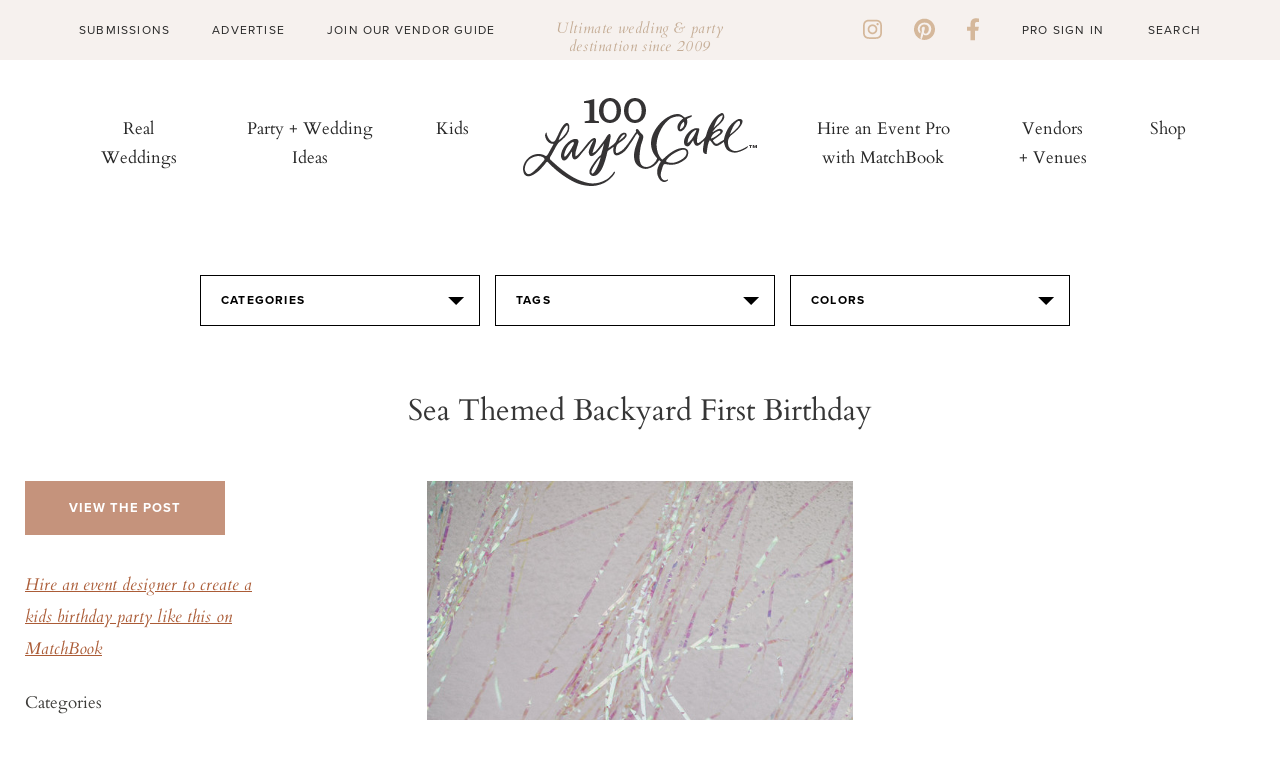

--- FILE ---
content_type: text/html; charset=UTF-8
request_url: https://www.100layercake.com/projects/teaser
body_size: 104
content:
<div class="teaser-wrap">
	<h2>100 layer cake diy projects</h2>
	<div class="proj-wrap">
			<div class="diy-thumb">
	<div class="diy-thumb_img" style="background: url(//d22fxjy4dnc396.cloudfront.net/img/projects/grid/74.jpg) no-repeat center center; background-size: cover">
		<a href="/projects/view/74/storybook-paper-roses/" title="Storybook Paper Roses" target="_blank">
              <img src="//d22fxjy4dnc396.cloudfront.net/img/projects/grid/74.jpg" alt="Storybook Paper Roses" title="Storybook Paper Roses"/>\
      		</a>
	</div>
</div>
			<div class="diy-thumb">
	<div class="diy-thumb_img" style="background: url(//d22fxjy4dnc396.cloudfront.net/img/projects/grid/91.jpg) no-repeat center center; background-size: cover">
		<a href="/projects/view/91/gold-envelope-edge/" title="Gold Envelope Edge" target="_blank">
              <img src="//d22fxjy4dnc396.cloudfront.net/img/projects/grid/91.jpg" alt="Gold Envelope Edge" title="Gold Envelope Edge"/>\
      		</a>
	</div>
</div>
			<div class="diy-thumb">
	<div class="diy-thumb_img" style="background: url(//d22fxjy4dnc396.cloudfront.net/img/projects/grid/31.jpg) no-repeat center center; background-size: cover">
		<a href="/projects/view/31/vintage-wallpaper-details/" title="Vintage Wallpaper Details" target="_blank">
              <img src="//d22fxjy4dnc396.cloudfront.net/img/projects/grid/31.jpg" alt="Vintage Wallpaper Details" title="Vintage Wallpaper Details"/>\
      		</a>
	</div>
</div>
			<div class="diy-thumb">
	<div class="diy-thumb_img" style="background: url(//d22fxjy4dnc396.cloudfront.net/img/projects/grid/16.jpg) no-repeat center center; background-size: cover">
		<a href="/projects/view/16/fabric-flowers/" title="Fabric Flowers" target="_blank">
              <img src="//d22fxjy4dnc396.cloudfront.net/img/projects/grid/16.jpg" alt="Fabric Flowers" title="Fabric Flowers"/>\
      		</a>
	</div>
</div>
		</div>
	<div class="btn-wrap">
		<a class="link-off-btn" href="/diy" target="_blank">See All</a>
	</div>
</div>